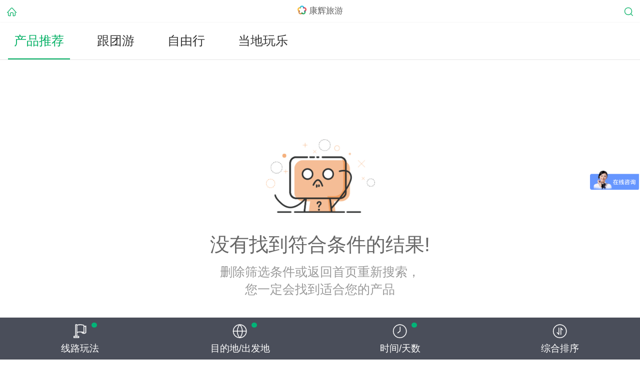

--- FILE ---
content_type: text/html; charset=UTF-8
request_url: https://m.cct.cn/bourne/yunnan/all-r21-t12-n8-o12305-b2/
body_size: 4661
content:
<!doctype html>
<html>
<head>
<meta charset="utf-8">
<title>【12月武汉到云南8天旅游线路】价格|费用_2026年12月武汉到云南8天旅游-康辉旅游网</title>
<meta name="keywords" content="12月武汉到云南8天旅游线路报价,12月武汉到云南8天旅游线路价格,2026年12月武汉到云南8天预定多少钱。">
<meta name="description" content="康辉旅游网专注提供2026年12月武汉到云南8天旅游线路报价, 去云南旅游预定服务。精选12月武汉到云南8天经典旅游线路推荐。选康辉旅游网，出发，遇见更好的自己。">
<meta name="applicable-device" content="mobile">
<meta name="renderer" content="webkit">
<meta name="HandheldFriendly" content="true">
<meta name="MobileOptimized" content="width">
<meta name="viewport" content="width=device-width,initial-scale=1,minimum-scale=1,maximum-scale=1,user-scalable=no,viewport-fit=cover">
<meta name="format-detection" content="telephone=no">
<meta http-equiv="cleartype" content="on">
<meta name="apple-mobile-web-app-title" content="康辉旅游">
<meta name="apple-mobile-web-app-capable" content="yes">
<meta name="apple-mobile-web-app-status-bar-style" content="default">
<link rel="dns-prefetch" href="//s.cctcdn.com">
<link rel="dns-prefetch" href="//i.cctcdn.com">
<link rel="icon" sizes="192x192" href="//s.cctcdn.com/m/1604/i/touch-icon-192x192.png?v=2957ed">
<meta http-equiv="Cache-Control" content="no-cache, no-store, must-revalidate" />
<link href="//s.cctcdn.com/m/1604/c/bourne_list.css?v=efbb93" rel="stylesheet">
<link rel="preload" href="//s.cctcdn.com/m/1604/j/base.js?v=20251023a" as="script">
<script>
var _cct={
		uui: ''
	};
</script>
<script>
// Baidu Tongji
	var _hmt=_hmt||[];

	// piwik
	var _paq=_paq||[];
	var _paqSiteId = 2;

	_paq.push(["setDomains", ["*.m.cct.cn"]]);

    // CA
    var _ca = _ca || [];
	_ca.push(["setCookieDomain", ".cct.cn"])
    _ca.push(["setDomains", ['*.m.cct.cn']]);

	// Kefu
	NTKF_PARAM = {
		siteid: "kf_9598",
		settingid: "kf_9598_1495706571695",
		uid: "",
		uname: ""
	};
</script></head>
<body id="body" onselectstart="return!1">
<header>
<a id="go_back" href="/">
<span class="left">
<i class="icon icon_home"></i>
</span>
</a>
<div class="title etc"><h1>康辉旅游</h1></div>
<span class="right">
<a href="//m.cct.cn/destination?from=list">
<i class="icon icon_search"></i>
</a>
</span>
</header>
<div id="head_view"></div>
<nav class="tabs bor-sgbr" id="tabs">
<div class="tab-content" id="type">
<a class="tab-item on" href="https://m.cct.cn/bourne/yunnan/all-e0/">产品推荐</a>
<a class="tab-item " href="https://m.cct.cn/bourne/yunnan/all-e1/">跟团游</a>
<a class="tab-item " href="https://m.cct.cn/bourne/yunnan/all-e2/">自由行</a>
<a class="tab-item " href="https://m.cct.cn/bourne/yunnan/all-e01/">当地玩乐</a>
</div>
</nav>
<div class="head_view2"></div>
<div class="products">
<div class="content" id="product_normal">
<div class="no_product">
<div class="title">没有找到符合条件的结果!</div>
<div class="little_title">删除筛选条件或返回首页重新搜索，<br>您一定会找到适合您的产品</div>
</div>
</div>
<script type="text/html" id="product_normal_tmp">
{{each products.list as prd}}
<div class="product bor-sgbr">
<a href="{{prd.url}}">
<dl>
<dt>
<img class="lazyload {{ products.pageNumber }}" src="//s.cctcdn.com/m/1604/i/lazyBg.png?v=fc49ce" data-src="{{prd.image}}_750x500q80.jpg">
<div class="tag etc">{{prd.productTypeName}}</div>
</dt>
<dd class="product-info">
<div class="title etc">
{{ if prd.hot==1 }}
<span class="hot_bg"><i class="icon icon_hot"></i></span>
{{ /if }}
{{prd.productName}}
</div>
{{ if prd.groups.length > 0 }}
<div class="group">
<i class="icon icon_date"></i>
<span>出发时间:</span>
{{ each prd.groups as group }}
<span>{{ group }}</span>
{{ /each }}
</div>
{{/if  }}
<div class="pro_tags">
{{ if prd.discount && prd.discount > 0 }}
<span class="coupon bor-coupon">领券立减</span>
{{ /if}}
{{ each prd.tags as tag }}
<span class="bor-all">{{tag}}</span>
{{ /each }}
</div>
{{ if prd.departureCity }}
<div class="start">出发地:{{prd.departureCity}}</div>
{{ else }}
<div class="start">目的地:{{prd.destinationCity}}</div>
{{ /if }}
<div class="product-price">
<span class="unit">&yen;</span>
<span class="price">{{prd.salePrice}}</span>
<span class="qi">起</span>
</div>
</dd>
</dl>
</a>
</div>
{{/each}}
</script>
<script id="product_loading" type="text/html">
<div class="loading-list">努力加载中...</div>
</script>
<script id="product_nomore_tmp" type="text/html">
<div class="loading-list">没有更多产品了</div>
</script>
</div>
<ul class="filter-tab ui_fixedFootLayer">
<li class="tab-item on" data-target="feature">
<i class="icon icon_lines"></i>
<p>线路玩法</p>
</li>
<li class="tab-item on" data-target="destination">
<i class="icon icon_mdd"></i>
<p>目的地/出发地</p>
</li>
<li class="tab-item on" data-target="time">
<i class="icon icon_days"></i>
<p>时间/天数</p>
</li>
<li class="tab-item " data-target="sort">
<i class="icon icon_sort"></i>
<p>综合排序</p>
</li>
</ul>
<div class="filter-content ui_fixedFootLayer">
<section id="filter_feature" class="scroll-wrap filter-panel">
<div class="scroller">
<ul class="filter-data">
<li>
<a href="https://m.cct.cn/bourne/yunnan/all-t12-n8-o12305-b2/" class="filter-item bor-sgbr ">
不限<i class="icon icon_mark"></i>
</a>
</li>
<li>
<a href="https://m.cct.cn/bourne/yunnan/all-r13-t12-n8-o12305-b2/" class="filter-item bor-sgbr ">
昆明+大理+丽江<i class="icon icon_mark"></i>
</a>
</li>
<li>
<a href="https://m.cct.cn/bourne/yunnan/all-r21-t12-n8-o12305-b2/" class="filter-item bor-sgbr active">
云南深度游<i class="icon icon_mark"></i>
</a>
</li>
<li>
<a href="https://m.cct.cn/bourne/yunnan/all-r20-t12-n8-o12305-b2/" class="filter-item bor-sgbr ">
昆明+大理+丽江+西双版纳<i class="icon icon_mark"></i>
</a>
</li>
<li>
<a href="https://m.cct.cn/bourne/yunnan/all-r15-t12-n8-o12305-b2/" class="filter-item bor-sgbr ">
昆明+大理+丽江+香格里拉<i class="icon icon_mark"></i>
</a>
</li>
<li>
<a href="https://m.cct.cn/bourne/yunnan/all-r22-t12-n8-o12305-b2/" class="filter-item bor-sgbr ">
丽江+大理<i class="icon icon_mark"></i>
</a>
</li>
<li>
<a href="https://m.cct.cn/bourne/yunnan/all-r16-t12-n8-o12305-b2/" class="filter-item bor-sgbr ">
昆明+西双版纳<i class="icon icon_mark"></i>
</a>
</li>
</ul>
</div>
</section>

<section id="filter_destination" class="filter-panel clearfix">
<div class="filter-panel-mdd">
<div class="filter-sidebar dest-type">
<ul id="dest_type" class="filter-data">
<li data-type="destinationCity" class="filter-tab-item bor-sgbr active on">
目的地</li>
<li data-type="departureCity" class="filter-tab-item bor-sgbr  on">
出发地</li>
</ul>
</div>
<div class="filter-sidebar dest-country">
<div id="destination_country_0" class="scroll-wrap country-types destinationCity active" data-type="destinationCity">
<div class="scroller">
<ul class="filter-data">
<li class="filter-tab-item bor-sgbr ">
<a href="https://m.cct.cn/bourne/yunnan/all-r21-t12-n8-o12305/" class="filter-item">
不限<i class="icon icon_mark"></i>
</a>
</li>
<li class="filter-tab-item bor-sgbr active">
<span>云南</span>
</li>
</ul>
</div>
</div>
<div id="destination_country_1" class="scroll-wrap country-types departureCity " data-type="departureCity">
<div class="scroller">
<ul class="filter-data">
<li class="filter-tab-item bor-sgbr ">
<a href="https://m.cct.cn/bourne/yunnan/all-r21-t12-n8-b2/" class="filter-item">
不限<i class="icon icon_mark"></i>
</a>
</li>
<li class="filter-tab-item bor-sgbr ">
<a href="https://m.cct.cn/bourne/yunnan/all-r21-t12-n8-o11893-b2/" class="filter-item">
北京<i class="icon icon_mark"></i>
</a>
</li>
<li class="filter-tab-item bor-sgbr ">
<a href="https://m.cct.cn/bourne/yunnan/all-r21-t12-n8-o12358-b2/" class="filter-item">
长沙<i class="icon icon_mark"></i>
</a>
</li>
<li class="filter-tab-item bor-sgbr ">
<a href="https://m.cct.cn/bourne/yunnan/all-r21-t12-n8-o12863-b2/" class="filter-item">
成都<i class="icon icon_mark"></i>
</a>
</li>
<li class="filter-tab-item bor-sgbr ">
<a href="https://m.cct.cn/bourne/yunnan/all-r21-t12-n8-o13247-b2/" class="filter-item">
重庆<i class="icon icon_mark"></i>
</a>
</li>
<li class="filter-tab-item bor-sgbr ">
<a href="https://m.cct.cn/bourne/yunnan/all-r21-t12-n8-o13075-b2/" class="filter-item">
大理<i class="icon icon_mark"></i>
</a>
</li>
<li class="filter-tab-item bor-sgbr ">
<a href="https://m.cct.cn/bourne/yunnan/all-r21-t12-n8-o12007-b2/" class="filter-item">
广州<i class="icon icon_mark"></i>
</a>
</li>
<li class="filter-tab-item bor-sgbr ">
<a href="https://m.cct.cn/bourne/yunnan/all-r21-t12-n8-o12114-b2/" class="filter-item">
贵阳<i class="icon icon_mark"></i>
</a>
</li>
<li class="filter-tab-item bor-sgbr ">
<a href="https://m.cct.cn/bourne/yunnan/all-r21-t12-n8-o12272-b2/" class="filter-item">
哈尔滨<i class="icon icon_mark"></i>
</a>
</li>
<li class="filter-tab-item bor-sgbr ">
<a href="https://m.cct.cn/bourne/yunnan/all-r21-t12-n8-o12725-b2/" class="filter-item">
济南<i class="icon icon_mark"></i>
</a>
</li>
<li class="filter-tab-item bor-sgbr ">
<a href="https://m.cct.cn/bourne/yunnan/all-r21-t12-n8-o13076-b2/" class="filter-item">
昆明<i class="icon icon_mark"></i>
</a>
</li>
<li class="filter-tab-item bor-sgbr ">
<a href="https://m.cct.cn/bourne/yunnan/all-r21-t12-n8-o13077-b2/" class="filter-item">
丽江<i class="icon icon_mark"></i>
</a>
</li>
<li class="filter-tab-item bor-sgbr ">
<a href="https://m.cct.cn/bourne/yunnan/all-r21-t12-n8-o12444-b2/" class="filter-item">
南京<i class="icon icon_mark"></i>
</a>
</li>
<li class="filter-tab-item bor-sgbr ">
<a href="https://m.cct.cn/bourne/yunnan/all-r21-t12-n8-o12709-b2/" class="filter-item">
青岛<i class="icon icon_mark"></i>
</a>
</li>
<li class="filter-tab-item bor-sgbr ">
<a href="https://m.cct.cn/bourne/yunnan/all-r21-t12-n8-o12183-b2/" class="filter-item">
三亚<i class="icon icon_mark"></i>
</a>
</li>
<li class="filter-tab-item bor-sgbr ">
<a href="https://m.cct.cn/bourne/yunnan/all-r21-t12-n8-o12828-b2/" class="filter-item">
上海<i class="icon icon_mark"></i>
</a>
</li>
<li class="filter-tab-item bor-sgbr ">
<a href="https://m.cct.cn/bourne/yunnan/all-r21-t12-n8-o12008-b2/" class="filter-item">
深圳<i class="icon icon_mark"></i>
</a>
</li>
<li class="filter-tab-item bor-sgbr ">
<a href="https://m.cct.cn/bourne/yunnan/all-r21-t12-n8-o12208-b2/" class="filter-item">
石家庄<i class="icon icon_mark"></i>
</a>
</li>
<li class="filter-tab-item bor-sgbr ">
<a href="https://m.cct.cn/bourne/yunnan/all-r21-t12-n8-o12943-b2/" class="filter-item">
天津<i class="icon icon_mark"></i>
</a>
</li>
<li class="filter-tab-item bor-sgbr active">
<a href="https://m.cct.cn/bourne/yunnan/all-r21-t12-n8-o12305-b2/" class="filter-item">
武汉<i class="icon icon_mark"></i>
</a>
</li>
<li class="filter-tab-item bor-sgbr ">
<a href="https://m.cct.cn/bourne/yunnan/all-r21-t12-n8-o12782-b2/" class="filter-item">
西安<i class="icon icon_mark"></i>
</a>
</li>
<li class="filter-tab-item bor-sgbr ">
<a href="https://m.cct.cn/bourne/yunnan/all-r21-t12-n8-o13079-b2/" class="filter-item">
西双版纳<i class="icon icon_mark"></i>
</a>
</li>
<li class="filter-tab-item bor-sgbr ">
<a href="https://m.cct.cn/bourne/yunnan/all-r21-t12-n8-o11897-b2/" class="filter-item">
厦门<i class="icon icon_mark"></i>
</a>
</li>
<li class="filter-tab-item bor-sgbr ">
<a href="https://m.cct.cn/bourne/yunnan/all-r21-t12-n8-o12252-b2/" class="filter-item">
郑州<i class="icon icon_mark"></i>
</a>
</li>
</ul>
</div>
</div>
</div>
<div class="filter-sidebar dest-city bor-sglr show">
<div class="scroll-wrap city-ctdestinationCity city-types " id="city_0">
<div class="scroller">
<ul class="filter-data">
</ul>
</div>
</div>
<div class="scroll-wrap city-ctdestinationCity city-types active" id="city_1">
<div class="scroller">
<ul class="filter-data">
<li>
<a href="https://m.cct.cn/bourne/yunnan/all-r21-t12-n8-o12305-b2/" class="filter-item bor-sgbr active">
<span>不限</span>
<i class="icon icon_mark"></i>
</a>
</li>
<li>
<a href="https://m.cct.cn/bourne/yunnan/all-r21-m13075-t12-n8-o12305/" class="filter-item bor-sgbr ">
<span>大理</span>
<i class="icon icon_mark"></i>
</a>
</li>
<li>
<a href="https://m.cct.cn/bourne/yunnan/all-r21-m13076-t12-n8-o12305/" class="filter-item bor-sgbr ">
<span>昆明</span>
<i class="icon icon_mark"></i>
</a>
</li>
<li>
<a href="https://m.cct.cn/bourne/yunnan/all-r21-m13077-t12-n8-o12305/" class="filter-item bor-sgbr ">
<span>丽江</span>
<i class="icon icon_mark"></i>
</a>
</li>
<li>
<a href="https://m.cct.cn/bourne/yunnan/all-r21-m14483-t12-n8-o12305/" class="filter-item bor-sgbr ">
<span>泸沽湖</span>
<i class="icon icon_mark"></i>
</a>
</li>
<li>
<a href="https://m.cct.cn/bourne/yunnan/all-r21-m13098-t12-n8-o12305/" class="filter-item bor-sgbr ">
<span>芒市</span>
<i class="icon icon_mark"></i>
</a>
</li>
<li>
<a href="https://m.cct.cn/bourne/yunnan/all-r21-m14515-t12-n8-o12305/" class="filter-item bor-sgbr ">
<span>宁蒗</span>
<i class="icon icon_mark"></i>
</a>
</li>
<li>
<a href="https://m.cct.cn/bourne/yunnan/all-r21-m13086-t12-n8-o12305/" class="filter-item bor-sgbr ">
<span>瑞丽</span>
<i class="icon icon_mark"></i>
</a>
</li>
<li>
<a href="https://m.cct.cn/bourne/yunnan/all-r21-m14530-t12-n8-o12305/" class="filter-item bor-sgbr ">
<span>束河</span>
<i class="icon icon_mark"></i>
</a>
</li>
<li>
<a href="https://m.cct.cn/bourne/yunnan/all-r21-m13082-t12-n8-o12305/" class="filter-item bor-sgbr ">
<span>腾冲</span>
<i class="icon icon_mark"></i>
</a>
</li>
<li>
<a href="https://m.cct.cn/bourne/yunnan/all-r21-m13079-t12-n8-o12305/" class="filter-item bor-sgbr ">
<span>西双版纳</span>
<i class="icon icon_mark"></i>
</a>
</li>
<li>
<a href="https://m.cct.cn/bourne/yunnan/all-r21-m22568-t12-n8-o12305/" class="filter-item bor-sgbr ">
<span>西双版纳傣族自治州</span>
<i class="icon icon_mark"></i>
</a>
</li>
<li>
<a href="https://m.cct.cn/bourne/yunnan/all-r21-m13078-t12-n8-o12305/" class="filter-item bor-sgbr ">
<span>香格里拉</span>
<i class="icon icon_mark"></i>
</a>
</li>
</ul>
</div>
</div>
<div class="scroll-wrap city-ctdepartureCity city-types " id="city_0">
<div class="scroller">
<ul class="filter-data">
</ul>
</div>
</div>
<div class="scroll-wrap city-ctdepartureCity city-types " id="city_1">
<div class="scroller">
<ul class="filter-data">
</ul>
</div>
</div>
<div class="scroll-wrap city-ctdepartureCity city-types " id="city_2">
<div class="scroller">
<ul class="filter-data">
</ul>
</div>
</div>
<div class="scroll-wrap city-ctdepartureCity city-types " id="city_3">
<div class="scroller">
<ul class="filter-data">
</ul>
</div>
</div>
<div class="scroll-wrap city-ctdepartureCity city-types " id="city_4">
<div class="scroller">
<ul class="filter-data">
</ul>
</div>
</div>
<div class="scroll-wrap city-ctdepartureCity city-types " id="city_5">
<div class="scroller">
<ul class="filter-data">
</ul>
</div>
</div>
<div class="scroll-wrap city-ctdepartureCity city-types " id="city_6">
<div class="scroller">
<ul class="filter-data">
</ul>
</div>
</div>
<div class="scroll-wrap city-ctdepartureCity city-types " id="city_7">
<div class="scroller">
<ul class="filter-data">
</ul>
</div>
</div>
<div class="scroll-wrap city-ctdepartureCity city-types " id="city_8">
<div class="scroller">
<ul class="filter-data">
</ul>
</div>
</div>
<div class="scroll-wrap city-ctdepartureCity city-types " id="city_9">
<div class="scroller">
<ul class="filter-data">
</ul>
</div>
</div>
<div class="scroll-wrap city-ctdepartureCity city-types " id="city_10">
<div class="scroller">
<ul class="filter-data">
</ul>
</div>
</div>
<div class="scroll-wrap city-ctdepartureCity city-types " id="city_11">
<div class="scroller">
<ul class="filter-data">
</ul>
</div>
</div>
<div class="scroll-wrap city-ctdepartureCity city-types " id="city_12">
<div class="scroller">
<ul class="filter-data">
</ul>
</div>
</div>
<div class="scroll-wrap city-ctdepartureCity city-types " id="city_13">
<div class="scroller">
<ul class="filter-data">
</ul>
</div>
</div>
<div class="scroll-wrap city-ctdepartureCity city-types " id="city_14">
<div class="scroller">
<ul class="filter-data">
</ul>
</div>
</div>
<div class="scroll-wrap city-ctdepartureCity city-types " id="city_15">
<div class="scroller">
<ul class="filter-data">
</ul>
</div>
</div>
<div class="scroll-wrap city-ctdepartureCity city-types " id="city_16">
<div class="scroller">
<ul class="filter-data">
</ul>
</div>
</div>
<div class="scroll-wrap city-ctdepartureCity city-types " id="city_17">
<div class="scroller">
<ul class="filter-data">
</ul>
</div>
</div>
<div class="scroll-wrap city-ctdepartureCity city-types " id="city_18">
<div class="scroller">
<ul class="filter-data">
</ul>
</div>
</div>
<div class="scroll-wrap city-ctdepartureCity city-types active" id="city_19">
<div class="scroller">
<ul class="filter-data">
</ul>
</div>
</div>
<div class="scroll-wrap city-ctdepartureCity city-types " id="city_20">
<div class="scroller">
<ul class="filter-data">
</ul>
</div>
</div>
<div class="scroll-wrap city-ctdepartureCity city-types " id="city_21">
<div class="scroller">
<ul class="filter-data">
</ul>
</div>
</div>
<div class="scroll-wrap city-ctdepartureCity city-types " id="city_22">
<div class="scroller">
<ul class="filter-data">
</ul>
</div>
</div>
<div class="scroll-wrap city-ctdepartureCity city-types " id="city_23">
<div class="scroller">
<ul class="filter-data">
</ul>
</div>
</div>
</div>
</div>
</section>

<section id="filter_time" class="filter-panel clearfix">
<div class="filter-sidebar time-type">
<ul id="time_tab" class="filter-data" data-target="time-types">
<li class="filter-tab-item bor-sgbr active on">
出游时间</li>
<li class="filter-tab-item bor-sgbr  on">
行程天数</li>
</ul>
</div>
<div class="filter-sidebar time-list">
<div class="scroll-wrap time-types active" id="time_0">
<div class="scroller">
<ul class="filter-data">
<li>
<a href="https://m.cct.cn/bourne/yunnan/all-r21-n8-o12305-b2/" class="filter-item bor-sgbr ">
不限<i class="icon icon_mark"></i>
</a>
</li>
<li>
<a href="https://m.cct.cn/bourne/yunnan/all-r21-t01-n8-o12305-b2/" class="filter-item bor-sgbr ">
01月<i class="icon icon_mark"></i>
</a>
</li>
<li>
<a href="https://m.cct.cn/bourne/yunnan/all-r21-t02-n8-o12305-b2/" class="filter-item bor-sgbr ">
02月<i class="icon icon_mark"></i>
</a>
</li>
<li>
<a href="https://m.cct.cn/bourne/yunnan/all-r21-t03-n8-o12305-b2/" class="filter-item bor-sgbr ">
03月<i class="icon icon_mark"></i>
</a>
</li>
<li>
<a href="https://m.cct.cn/bourne/yunnan/all-r21-t04-n8-o12305-b2/" class="filter-item bor-sgbr ">
04月<i class="icon icon_mark"></i>
</a>
</li>
<li>
<a href="https://m.cct.cn/bourne/yunnan/all-r21-t05-n8-o12305-b2/" class="filter-item bor-sgbr ">
05月<i class="icon icon_mark"></i>
</a>
</li>
<li>
<a href="https://m.cct.cn/bourne/yunnan/all-r21-t06-n8-o12305-b2/" class="filter-item bor-sgbr ">
06月<i class="icon icon_mark"></i>
</a>
</li>
<li>
<a href="https://m.cct.cn/bourne/yunnan/all-r21-t07-n8-o12305-b2/" class="filter-item bor-sgbr ">
07月<i class="icon icon_mark"></i>
</a>
</li>
<li>
<a href="https://m.cct.cn/bourne/yunnan/all-r21-t08-n8-o12305-b2/" class="filter-item bor-sgbr ">
08月<i class="icon icon_mark"></i>
</a>
</li>
<li>
<a href="https://m.cct.cn/bourne/yunnan/all-r21-t09-n8-o12305-b2/" class="filter-item bor-sgbr ">
09月<i class="icon icon_mark"></i>
</a>
</li>
<li>
<a href="https://m.cct.cn/bourne/yunnan/all-r21-t10-n8-o12305-b2/" class="filter-item bor-sgbr ">
10月<i class="icon icon_mark"></i>
</a>
</li>
<li>
<a href="https://m.cct.cn/bourne/yunnan/all-r21-t11-n8-o12305-b2/" class="filter-item bor-sgbr ">
11月<i class="icon icon_mark"></i>
</a>
</li>
<li>
<a href="https://m.cct.cn/bourne/yunnan/all-r21-t12-n8-o12305-b2/" class="filter-item bor-sgbr active">
12月<i class="icon icon_mark"></i>
</a>
</li>
<li>
<a href="https://m.cct.cn/bourne/yunnan/all-r21-t202701-n8-o12305-b2/" class="filter-item bor-sgbr ">
2027年01月<i class="icon icon_mark"></i>
</a>
</li>
<li>
<a href="https://m.cct.cn/bourne/yunnan/all-r21-t202702-n8-o12305-b2/" class="filter-item bor-sgbr ">
2027年02月<i class="icon icon_mark"></i>
</a>
</li>
<li>
<a href="https://m.cct.cn/bourne/yunnan/all-r21-t202703-n8-o12305-b2/" class="filter-item bor-sgbr ">
2027年03月<i class="icon icon_mark"></i>
</a>
</li>
<li>
<a href="https://m.cct.cn/bourne/yunnan/all-r21-t202704-n8-o12305-b2/" class="filter-item bor-sgbr ">
2027年04月<i class="icon icon_mark"></i>
</a>
</li>
<li>
<a href="https://m.cct.cn/bourne/yunnan/all-r21-t202705-n8-o12305-b2/" class="filter-item bor-sgbr ">
2027年05月<i class="icon icon_mark"></i>
</a>
</li>
<li>
<a href="https://m.cct.cn/bourne/yunnan/all-r21-t202706-n8-o12305-b2/" class="filter-item bor-sgbr ">
2027年06月<i class="icon icon_mark"></i>
</a>
</li>
<li>
<a href="https://m.cct.cn/bourne/yunnan/all-r21-t202707-n8-o12305-b2/" class="filter-item bor-sgbr ">
2027年07月<i class="icon icon_mark"></i>
</a>
</li>
<li>
<a href="https://m.cct.cn/bourne/yunnan/all-r21-t202708-n8-o12305-b2/" class="filter-item bor-sgbr ">
2027年08月<i class="icon icon_mark"></i>
</a>
</li>
<li>
<a href="https://m.cct.cn/bourne/yunnan/all-r21-t202709-n8-o12305-b2/" class="filter-item bor-sgbr ">
2027年09月<i class="icon icon_mark"></i>
</a>
</li>
<li>
<a href="https://m.cct.cn/bourne/yunnan/all-r21-t202710-n8-o12305-b2/" class="filter-item bor-sgbr ">
2027年10月<i class="icon icon_mark"></i>
</a>
</li>
<li>
<a href="https://m.cct.cn/bourne/yunnan/all-r21-t202711-n8-o12305-b2/" class="filter-item bor-sgbr ">
2027年11月<i class="icon icon_mark"></i>
</a>
</li>
</ul>
</div>
</div>
<div class="scroll-wrap time-types " id="time_1">
<div class="scroller">
<ul class="filter-data">
<li>
<a href="https://m.cct.cn/bourne/yunnan/all-r21-t12-o12305-b2/" class="filter-item bor-sgbr ">
不限<i class="icon icon_mark"></i>
</a>
</li>
<li>
<a href="https://m.cct.cn/bourne/yunnan/all-r21-t12-n1-o12305-b2/" class="filter-item bor-sgbr ">
1天<i class="icon icon_mark"></i>
</a>
</li>
<li>
<a href="https://m.cct.cn/bourne/yunnan/all-r21-t12-n4-o12305-b2/" class="filter-item bor-sgbr ">
4天<i class="icon icon_mark"></i>
</a>
</li>
<li>
<a href="https://m.cct.cn/bourne/yunnan/all-r21-t12-n5-o12305-b2/" class="filter-item bor-sgbr ">
5天<i class="icon icon_mark"></i>
</a>
</li>
<li>
<a href="https://m.cct.cn/bourne/yunnan/all-r21-t12-n6-o12305-b2/" class="filter-item bor-sgbr ">
6天<i class="icon icon_mark"></i>
</a>
</li>
<li>
<a href="https://m.cct.cn/bourne/yunnan/all-r21-t12-n8-o12305-b2/" class="filter-item bor-sgbr active">
8天<i class="icon icon_mark"></i>
</a>
</li>
<li>
<a href="https://m.cct.cn/bourne/yunnan/all-r21-t12-n10-o12305-b2/" class="filter-item bor-sgbr ">
10天<i class="icon icon_mark"></i>
</a>
</li>
<li>
<a href="https://m.cct.cn/bourne/yunnan/all-r21-t12-n12-o12305-b2/" class="filter-item bor-sgbr ">
12天<i class="icon icon_mark"></i>
</a>
</li>
<li>
<a href="https://m.cct.cn/bourne/yunnan/all-r21-t12-n13-o12305-b2/" class="filter-item bor-sgbr ">
13天<i class="icon icon_mark"></i>
</a>
</li>
</ul>
</div>
</div>
</div>
</section>

<section id="filter_sort" class="filter-panel">
<ul class="filter-data">
<li>
<a href="https://m.cct.cn/bourne/yunnan/all-r21-t12-n8-o12305-b2/" class="filter-item bor-sgbr active">
综合排序<i class="icon icon_mark"></i>
</a>
</li>
<li>
<a href="https://m.cct.cn/bourne/yunnan/all-r21-t12-n8-o12305-s1-b2/" class="filter-item bor-sgbr ">
价格从低到高<i class="icon icon_mark"></i>
</a>
</li>
<li>
<a href="https://m.cct.cn/bourne/yunnan/all-r21-t12-n8-o12305-s2-b2/" class="filter-item bor-sgbr ">
价格从高到低<i class="icon icon_mark"></i>
</a>
</li>
</ul>
</section>
</div><script src="//s.cctcdn.com/m/1604/j/base.js?v=20251023a"></script>
<script>
_cct.searchCate = [{"tourType":0,"lines":"21","departureCity":"12305","destinationCountry":0,"destinationProvince":"2","destinationCity":0,"productType":0,"tourDays":"8","departureTime":"12","sort":0,"page":0,"urlLocation":null,"citySite":"all","channel":"yunnan","locationCity":"\u5317\u4eac","size":15,"needPage":true,"city_ids":2,"channelName":"\u4e91\u5357","area_type":2,"keyWords":"\u4e91\u5357","channelCountry":"yunnan"}][0] || {};
    _cct.totalCount = [0][0] || 0;
    seajs.use('pages/list/bourne-list');
    _paq.push(['setDocumentTitle', encodeURI('目的地列表')]);

    _ca.push(['setDocumentTitle', encodeURI('目的地列表')]);
</script>
<script>
seajs.use('pages/track/track');
</script>
<script>
	// Baidu Tongji
	(function(id){var hm=document.createElement('script'),s=document.getElementsByTagName('script')[0];hm.src='//hm.baidu.com/hm.js?'+id;s.parentNode.insertBefore(hm,s);})('f8cb041f177e348e29e43dc541a586dd');
</script>
<script>
	var _hmt = _hmt || [];
	(function() {
		var hm = document.createElement("script");
		hm.src = "https://hm.baidu.com/hm.js?45d37cc9c3d1b3c83271f9a0acbf7b78";
		var s = document.getElementsByTagName("script")[0];
		s.parentNode.insertBefore(hm, s);
	})();
</script>





<script>
// Google Analytics
	(function(i,s,o,g,r,a,m){i['GoogleAnalyticsObject']=r;i[r]=i[r]||function(){(i[r].q=i[r].q||[]).push(arguments)},i[r].l=1*new Date();a=s.createElement(o),m=s.getElementsByTagName(o)[0];a.async=1;a.src=g;m.parentNode.insertBefore(a,m)})(window,document,'script','//www.google-analytics.com/analytics.js','ga');
	ga('create', 'UA-74218914-2', 'auto');
	ga('send', 'pageview');
</script>
<!--<script src="//dl.ntalker.com/js/xn6/ntkfstat.js?siteid=kf_9598" charset="utf-8"></script>
-->
</body>
</html>

--- FILE ---
content_type: application/javascript; charset=utf-8
request_url: https://s.cctcdn.com/m/1604/j/base.js?v=20251023a
body_size: 18969
content:
!function(a,b){"function"==typeof define&&define.amd?define(function(){return b(a)}):b(a)}(window,function(a){var b=function(){function b(a){return null==a?String(a):V[W.call(a)]||"object"}function c(a){return"function"==b(a)}function $(a){return null!=a&&a==a.window}function d(a){return null!=a&&a.nodeType==a.DOCUMENT_NODE}function e(a){return"object"==b(a)}function f(a){return e(a)&&!$(a)&&Object.getPrototypeOf(a)==Object.prototype}function g(a){var b=!!a&&"length"in a&&a.length,c=y.type(a);return"function"!=c&&!$(a)&&("array"==c||0===b||"number"==typeof b&&b>0&&b-1 in a)}function h(a){return E.call(a,function(a){return null!=a})}function i(a){return a.length>0?y.fn.concat.apply([],a):a}function j(a){return a.replace(/::/g,"/").replace(/([A-Z]+)([A-Z][a-z])/g,"$1_$2").replace(/([a-z\d])([A-Z])/g,"$1_$2").replace(/_/g,"-").toLowerCase()}function k(a){return a in I?I[a]:I[a]=new RegExp("(^|\\s)"+a+"(\\s|$)")}function l(a,b){return"number"!=typeof b||J[j(a)]?b:b+"px"}function m(a){var b,c;return H[a]||(b=G.createElement(a),G.body.appendChild(b),c=getComputedStyle(b,"").getPropertyValue("display"),b.parentNode.removeChild(b),"none"==c&&(c="block"),H[a]=c),H[a]}function n(a){return"children"in a?F.call(a.children):y.map(a.childNodes,function(a){return 1==a.nodeType?a:void 0})}function o(a,b){var c,d=a?a.length:0;for(c=0;d>c;c++)this[c]=a[c];this.length=d,this.selector=b||""}function p(a,b,c){for(x in b)c&&(f(b[x])||_(b[x]))?(f(b[x])&&!f(a[x])&&(a[x]={}),_(b[x])&&!_(a[x])&&(a[x]=[]),p(a[x],b[x],c)):b[x]!==w&&(a[x]=b[x])}function q(a,b){return null==b?y(a):y(a).filter(b)}function r(a,b,d,e){return c(b)?b.call(a,d,e):b}function s(a,b,c){null==c?a.removeAttribute(b):a.setAttribute(b,c)}function t(a,b){var c=a.className||"",d=c&&c.baseVal!==w;return b===w?d?c.baseVal:c:void(d?c.baseVal=b:a.className=b)}function u(a){try{return a?"true"==a||"false"!=a&&("null"==a?null:+a+""==a?+a:/^[\[\{]/.test(a)?y.parseJSON(a):a):a}catch(b){return a}}function v(a,b){b(a);for(var c=0,d=a.childNodes.length;d>c;c++)v(a.childNodes[c],b)}var w,x,y,z,A,B,C=[],D=C.concat,E=C.filter,F=C.slice,G=a.document,H={},I={},J={"column-count":1,columns:1,"font-weight":1,"line-height":1,opacity:1,"z-index":1,zoom:1},K=/^\s*<(\w+|!)[^>]*>/,L=/^<(\w+)\s*\/?>(?:<\/\1>|)$/,M=/<(?!area|br|col|embed|hr|img|input|link|meta|param)(([\w:]+)[^>]*)\/>/gi,N=/^(?:body|html)$/i,O=/([A-Z])/g,P=["val","css","html","text","data","width","height","offset"],Q=["after","prepend","before","append"],R=G.createElement("table"),S=G.createElement("tr"),T={tr:G.createElement("tbody"),tbody:R,thead:R,tfoot:R,td:S,th:S,"*":G.createElement("div")},U=/^[\w-]*$/,V={},W=V.toString,X={},Y=G.createElement("div"),Z={tabindex:"tabIndex",readonly:"readOnly",for:"htmlFor",class:"className",maxlength:"maxLength",cellspacing:"cellSpacing",cellpadding:"cellPadding",rowspan:"rowSpan",colspan:"colSpan",usemap:"useMap",frameborder:"frameBorder",contenteditable:"contentEditable"},_=Array.isArray||function(a){return a instanceof Array};return X.matches=function(a,b){if(!b||!a||1!==a.nodeType)return!1;var c=a.matches||a.webkitMatchesSelector||a.mozMatchesSelector||a.oMatchesSelector||a.matchesSelector;if(c)return c.call(a,b);var d,e=a.parentNode,f=!e;return f&&(e=Y).appendChild(a),d=~X.qsa(e,b).indexOf(a),f&&Y.removeChild(a),d},A=function(a){return a.replace(/-+(.)?/g,function(a,b){return b?b.toUpperCase():""})},B=function(a){return E.call(a,function(b,c){return a.indexOf(b)==c})},X.fragment=function(a,b,c){var d,e,g;return L.test(a)&&(d=y(G.createElement(RegExp.$1))),d||(a.replace&&(a=a.replace(M,"<$1></$2>")),b===w&&(b=K.test(a)&&RegExp.$1),b in T||(b="*"),g=T[b],g.innerHTML=""+a,d=y.each(F.call(g.childNodes),function(){g.removeChild(this)})),f(c)&&(e=y(d),y.each(c,function(a,b){P.indexOf(a)>-1?e[a](b):e.attr(a,b)})),d},X.Z=function(a,b){return new o(a,b)},X.isZ=function(a){return a instanceof X.Z},X.init=function(a,b){var d;if(!a)return X.Z();if("string"==typeof a)if(a=a.trim(),"<"==a[0]&&K.test(a))d=X.fragment(a,RegExp.$1,b),a=null;else{if(b!==w)return y(b).find(a);d=X.qsa(G,a)}else{if(c(a))return y(G).ready(a);if(X.isZ(a))return a;if(_(a))d=h(a);else if(e(a))d=[a],a=null;else if(K.test(a))d=X.fragment(a.trim(),RegExp.$1,b),a=null;else{if(b!==w)return y(b).find(a);d=X.qsa(G,a)}}return X.Z(d,a)},y=function(a,b){return X.init(a,b)},y.extend=function(a){var b,c=F.call(arguments,1);return"boolean"==typeof a&&(b=a,a=c.shift()),c.forEach(function(c){p(a,c,b)}),a},X.qsa=function(a,b){var c,d="#"==b[0],e=!d&&"."==b[0],f=d||e?b.slice(1):b,g=U.test(f);return a.getElementById&&g&&d?(c=a.getElementById(f))?[c]:[]:1!==a.nodeType&&9!==a.nodeType&&11!==a.nodeType?[]:F.call(g&&!d&&a.getElementsByClassName?e?a.getElementsByClassName(f):a.getElementsByTagName(b):a.querySelectorAll(b))},y.contains=G.documentElement.contains?function(a,b){return a!==b&&a.contains(b)}:function(a,b){for(;b&&(b=b.parentNode);)if(b===a)return!0;return!1},y.type=b,y.isFunction=c,y.isWindow=$,y.isArray=_,y.isPlainObject=f,y.isEmptyObject=function(a){var b;for(b in a)return!1;return!0},y.isNumeric=function(a){var b=Number(a),c=typeof a;return null!=a&&"boolean"!=c&&("string"!=c||a.length)&&!isNaN(b)&&isFinite(b)||!1},y.inArray=function(a,b,c){return C.indexOf.call(b,a,c)},y.camelCase=A,y.trim=function(a){return null==a?"":String.prototype.trim.call(a)},y.uuid=0,y.support={},y.expr={},y.noop=function(){},y.map=function(a,b){var c,d,e,f=[];if(g(a))for(d=0;d<a.length;d++)null!=(c=b(a[d],d))&&f.push(c);else for(e in a)null!=(c=b(a[e],e))&&f.push(c);return i(f)},y.each=function(a,b){var c,d;if(g(a)){for(c=0;c<a.length;c++)if(!1===b.call(a[c],c,a[c]))return a}else for(d in a)if(!1===b.call(a[d],d,a[d]))return a;return a},y.grep=function(a,b){return E.call(a,b)},a.JSON&&(y.parseJSON=JSON.parse),y.each("Boolean Number String Function Array Date RegExp Object Error".split(" "),function(a,b){V["[object "+b+"]"]=b.toLowerCase()}),y.fn={constructor:X.Z,length:0,forEach:C.forEach,reduce:C.reduce,push:C.push,sort:C.sort,splice:C.splice,indexOf:C.indexOf,concat:function(){var a,b,c=[];for(a=0;a<arguments.length;a++)b=arguments[a],c[a]=X.isZ(b)?b.toArray():b;return D.apply(X.isZ(this)?this.toArray():this,c)},map:function(a){return y(y.map(this,function(b,c){return a.call(b,c,b)}))},slice:function(){return y(F.apply(this,arguments))},ready:function(b){if("complete"===G.readyState||"loading"!==G.readyState&&!G.documentElement.doScroll)setTimeout(function(){b(y)},0);else{var c=function(){G.removeEventListener("DOMContentLoaded",c,!1),a.removeEventListener("load",c,!1),b(y)};G.addEventListener("DOMContentLoaded",c,!1),a.addEventListener("load",c,!1)}return this},get:function(a){return a===w?F.call(this):this[a>=0?a:a+this.length]},toArray:function(){return this.get()},size:function(){return this.length},remove:function(){return this.each(function(){null!=this.parentNode&&this.parentNode.removeChild(this)})},each:function(a){return C.every.call(this,function(b,c){return!1!==a.call(b,c,b)}),this},filter:function(a){return c(a)?this.not(this.not(a)):y(E.call(this,function(b){return X.matches(b,a)}))},add:function(a,b){return y(B(this.concat(y(a,b))))},is:function(a){return"string"==typeof a?this.length>0&&X.matches(this[0],a):a&&this.selector==a.selector},not:function(a){var b=[];if(c(a)&&a.call!==w)this.each(function(c){a.call(this,c)||b.push(this)});else{var d="string"==typeof a?this.filter(a):g(a)&&c(a.item)?F.call(a):y(a);this.forEach(function(a){d.indexOf(a)<0&&b.push(a)})}return y(b)},has:function(a){return this.filter(function(){return e(a)?y.contains(this,a):y(this).find(a).size()})},eq:function(a){return-1===a?this.slice(a):this.slice(a,+a+1)},first:function(){var a=this[0];return a&&!e(a)?a:y(a)},last:function(){var a=this[this.length-1];return a&&!e(a)?a:y(a)},find:function(a){var b=this;return a?"object"==typeof a?y(a).filter(function(){var a=this;return C.some.call(b,function(b){return y.contains(b,a)})}):1==this.length?y(X.qsa(this[0],a)):this.map(function(){return X.qsa(this,a)}):y()},closest:function(a,b){var c=[],e="object"==typeof a&&y(a);return this.each(function(f,g){for(;g&&!(e?e.indexOf(g)>=0:X.matches(g,a));)g=g!==b&&!d(g)&&g.parentNode;g&&c.indexOf(g)<0&&c.push(g)}),y(c)},parents:function(a){for(var b=[],c=this;c.length>0;)c=y.map(c,function(a){return(a=a.parentNode)&&!d(a)&&b.indexOf(a)<0?(b.push(a),a):void 0});return q(b,a)},parent:function(a){return q(B(this.pluck("parentNode")),a)},children:function(a){return q(this.map(function(){return n(this)}),a)},contents:function(){return this.map(function(){return this.contentDocument||F.call(this.childNodes)})},siblings:function(a){return q(this.map(function(a,b){return E.call(n(b.parentNode),function(a){return a!==b})}),a)},empty:function(){return this.each(function(){this.innerHTML=""})},pluck:function(a){return y.map(this,function(b){return b[a]})},show:function(){return this.each(function(){"none"==this.style.display&&(this.style.display=""),"none"==getComputedStyle(this,"").getPropertyValue("display")&&(this.style.display=m(this.nodeName))})},replaceWith:function(a){return this.before(a).remove()},wrap:function(a){var b=c(a);if(this[0]&&!b)var d=y(a).get(0),e=d.parentNode||this.length>1;return this.each(function(c){y(this).wrapAll(b?a.call(this,c):e?d.cloneNode(!0):d)})},wrapAll:function(a){if(this[0]){y(this[0]).before(a=y(a));for(var b;(b=a.children()).length;)a=b.first();y(a).append(this)}return this},wrapInner:function(a){var b=c(a);return this.each(function(c){var d=y(this),e=d.contents(),f=b?a.call(this,c):a;e.length?e.wrapAll(f):d.append(f)})},unwrap:function(){return this.parent().each(function(){y(this).replaceWith(y(this).children())}),this},clone:function(){return this.map(function(){return this.cloneNode(!0)})},hide:function(){return this.css("display","none")},toggle:function(a){return this.each(function(){var b=y(this);(a===w?"none"==b.css("display"):a)?b.show():b.hide()})},prev:function(a){return y(this.pluck("previousElementSibling")).filter(a||"*")},next:function(a){return y(this.pluck("nextElementSibling")).filter(a||"*")},html:function(a){return 0 in arguments?this.each(function(b){var c=this.innerHTML;y(this).empty().append(r(this,a,b,c))}):0 in this?this[0].innerHTML:null},text:function(a){return 0 in arguments?this.each(function(b){var c=r(this,a,b,this.textContent);this.textContent=null==c?"":""+c}):0 in this?this.pluck("textContent").join(""):null},attr:function(a,b){var c;return"string"!=typeof a||1 in arguments?this.each(function(c){if(1===this.nodeType)if(e(a))for(x in a)s(this,x,a[x]);else s(this,a,r(this,b,c,this.getAttribute(a)))}):0 in this&&1==this[0].nodeType&&null!=(c=this[0].getAttribute(a))?c:w},removeAttr:function(a){return this.each(function(){1===this.nodeType&&a.split(" ").forEach(function(a){s(this,a)},this)})},prop:function(a,b){return a=Z[a]||a,"string"!=typeof a||1 in arguments?this.each(function(c){if(e(a))for(x in a)this[Z[x]||x]=a[x];else this[a]=r(this,b,c,this[a])}):this[0]&&this[0][a]},removeProp:function(a){return a=Z[a]||a,this.each(function(){delete this[a]})},data:function(a,b){var c="data-"+a.replace(O,"-$1").toLowerCase(),d=1 in arguments?this.attr(c,b):this.attr(c);return null!==d?u(d):w},val:function(a){return 0 in arguments?(null==a&&(a=""),this.each(function(b){this.value=r(this,a,b,this.value)})):this[0]&&(this[0].multiple?y(this[0]).find("option").filter(function(){return this.selected}).pluck("value"):this[0].value)},offset:function(b){if(b)return this.each(function(a){var c=y(this),d=r(this,b,a,c.offset()),e=c.offsetParent().offset(),f={top:d.top-e.top,left:d.left-e.left};"static"==c.css("position")&&(f.position="relative"),c.css(f)});if(!this.length)return null;if(G.documentElement!==this[0]&&!y.contains(G.documentElement,this[0]))return{top:0,left:0};var c=this[0].getBoundingClientRect();return{left:c.left+a.pageXOffset,top:c.top+a.pageYOffset,width:Math.round(c.width),height:Math.round(c.height)}},css:function(a,c){if(arguments.length<2){var d=this[0];if("string"==typeof a){if(!d)return;return d.style[A(a)]||getComputedStyle(d,"").getPropertyValue(a)}if(_(a)){if(!d)return;var e={},f=getComputedStyle(d,"");return y.each(a,function(a,b){e[b]=d.style[A(b)]||f.getPropertyValue(b)}),e}}var g="";if("string"==b(a))c||0===c?g=j(a)+":"+l(a,c):this.each(function(){this.style.removeProperty(j(a))});else for(x in a)a[x]||0===a[x]?g+=j(x)+":"+l(x,a[x])+";":this.each(function(){this.style.removeProperty(j(x))});return this.each(function(){this.style.cssText+=";"+g})},index:function(a){return a?this.indexOf(y(a)[0]):this.parent().children().indexOf(this[0])},hasClass:function(a){return!!a&&C.some.call(this,function(a){return this.test(t(a))},k(a))},addClass:function(a){return a?this.each(function(b){if("className"in this){z=[];var c=t(this);r(this,a,b,c).split(/\s+/g).forEach(function(a){y(this).hasClass(a)||z.push(a)},this),z.length&&t(this,c+(c?" ":"")+z.join(" "))}}):this},removeClass:function(a){return this.each(function(b){if("className"in this){if(a===w)return t(this,"");z=t(this),r(this,a,b,z).split(/\s+/g).forEach(function(a){z=z.replace(k(a)," ")}),t(this,z.trim())}})},toggleClass:function(a,b){return a?this.each(function(c){var d=y(this);r(this,a,c,t(this)).split(/\s+/g).forEach(function(a){(b===w?!d.hasClass(a):b)?d.addClass(a):d.removeClass(a)})}):this},scrollTop:function(a){if(this.length){var b="scrollTop"in this[0];return a===w?b?this[0].scrollTop:this[0].pageYOffset:this.each(b?function(){this.scrollTop=a}:function(){this.scrollTo(this.scrollX,a)})}},scrollLeft:function(a){if(this.length){var b="scrollLeft"in this[0];return a===w?b?this[0].scrollLeft:this[0].pageXOffset:this.each(b?function(){this.scrollLeft=a}:function(){this.scrollTo(a,this.scrollY)})}},position:function(){if(this.length){var a=this[0],b=this.offsetParent(),c=this.offset(),d=N.test(b[0].nodeName)?{top:0,left:0}:b.offset();return c.top-=parseFloat(y(a).css("margin-top"))||0,c.left-=parseFloat(y(a).css("margin-left"))||0,d.top+=parseFloat(y(b[0]).css("border-top-width"))||0,d.left+=parseFloat(y(b[0]).css("border-left-width"))||0,{top:c.top-d.top,left:c.left-d.left}}},offsetParent:function(){return this.map(function(){for(var a=this.offsetParent||G.body;a&&!N.test(a.nodeName)&&"static"==y(a).css("position");)a=a.offsetParent;return a})}},y.fn.detach=y.fn.remove,["width","height"].forEach(function(a){var b=a.replace(/./,function(a){return a[0].toUpperCase()});y.fn[a]=function(c){var e,f=this[0];return c===w?$(f)?f["inner"+b]:d(f)?f.documentElement["scroll"+b]:(e=this.offset())&&e[a]:this.each(function(b){f=y(this),f.css(a,r(this,c,b,f[a]()))})}}),Q.forEach(function(c,d){var e=d%2;y.fn[c]=function(){var c,f,g=y.map(arguments,function(a){var d=[];return c=b(a),"array"==c?(a.forEach(function(a){return a.nodeType!==w?d.push(a):y.zepto.isZ(a)?d=d.concat(a.get()):void(d=d.concat(X.fragment(a)))}),d):"object"==c||null==a?a:X.fragment(a)}),h=this.length>1;return g.length<1?this:this.each(function(b,c){f=e?c:c.parentNode,c=0==d?c.nextSibling:1==d?c.firstChild:2==d?c:null;var i=y.contains(G.documentElement,f);g.forEach(function(b){if(h)b=b.cloneNode(!0);else if(!f)return y(b).remove();f.insertBefore(b,c),i&&v(b,function(b){if(!(null==b.nodeName||"SCRIPT"!==b.nodeName.toUpperCase()||b.type&&"text/javascript"!==b.type||b.src)){var c=b.ownerDocument?b.ownerDocument.defaultView:a;c.eval.call(c,b.innerHTML)}})})})},y.fn[e?c+"To":"insert"+(d?"Before":"After")]=function(a){return y(a)[c](this),this}}),X.Z.prototype=o.prototype=y.fn,X.uniq=B,X.deserializeValue=u,y.zepto=X,y}();return a.Zepto=b,void 0===a.$&&(a.$=b),function(b){function c(a){return a._zid||(a._zid=n++)}function d(a,b,d,g){if(b=e(b),b.ns)var h=f(b.ns);return(r[c(a)]||[]).filter(function(a){return a&&(!b.e||a.e==b.e)&&(!b.ns||h.test(a.ns))&&(!d||c(a.fn)===c(d))&&(!g||a.sel==g)})}function e(a){var b=(""+a).split(".");return{e:b[0],ns:b.slice(1).sort().join(" ")}}function f(a){return new RegExp("(?:^| )"+a.replace(" "," .* ?")+"(?: |$)")}function g(a,b){return a.del&&!t&&a.e in u||!!b}function h(a){return v[a]||t&&u[a]||a}function i(a,d,f,i,j,l,n){var o=c(a),p=r[o]||(r[o]=[]);d.split(/\s/).forEach(function(c){if("ready"==c)return b(document).ready(f);var d=e(c);d.fn=f,d.sel=j,d.e in v&&(f=function(a){var c=a.relatedTarget;return!c||c!==this&&!b.contains(this,c)?d.fn.apply(this,arguments):void 0}),d.del=l;var o=l||f;d.proxy=function(b){if(b=k(b),!b.isImmediatePropagationStopped()){b.data=i;var c=o.apply(a,b._args==m?[b]:[b].concat(b._args));return!1===c&&(b.preventDefault(),b.stopPropagation()),c}},d.i=p.length,p.push(d),"addEventListener"in a&&a.addEventListener(h(d.e),d.proxy,g(d,n))})}function j(a,b,e,f,i){var j=c(a);(b||"").split(/\s/).forEach(function(b){d(a,b,e,f).forEach(function(b){delete r[j][b.i],"removeEventListener"in a&&a.removeEventListener(h(b.e),b.proxy,g(b,i))})})}function k(a,c){if(c||!a.isDefaultPrevented){c||(c=a),b.each(z,function(b,d){var e=c[b];a[b]=function(){return this[d]=w,e&&e.apply(c,arguments)},a[d]=x});try{a.timeStamp||(a.timeStamp=Date.now())}catch(a){}(c.defaultPrevented!==m?c.defaultPrevented:"returnValue"in c?!1===c.returnValue:c.getPreventDefault&&c.getPreventDefault())&&(a.isDefaultPrevented=w)}return a}function l(a){var b,c={originalEvent:a};for(b in a)y.test(b)||a[b]===m||(c[b]=a[b]);return k(c,a)}var m,n=1,o=Array.prototype.slice,p=b.isFunction,q=function(a){return"string"==typeof a},r={},s={},t="onfocusin"in a,u={focus:"focusin",blur:"focusout"},v={mouseenter:"mouseover",mouseleave:"mouseout"};s.click=s.mousedown=s.mouseup=s.mousemove="MouseEvents",b.event={add:i,remove:j},b.proxy=function(a,d){var e=2 in arguments&&o.call(arguments,2);if(p(a)){var f=function(){return a.apply(d,e?e.concat(o.call(arguments)):arguments)};return f._zid=c(a),f}if(q(d))return e?(e.unshift(a[d],a),b.proxy.apply(null,e)):b.proxy(a[d],a);throw new TypeError("expected function")},b.fn.bind=function(a,b,c){return this.on(a,b,c)},b.fn.unbind=function(a,b){return this.off(a,b)},b.fn.one=function(a,b,c,d){return this.on(a,b,c,d,1)};var w=function(){return!0},x=function(){return!1},y=/^([A-Z]|returnValue$|layer[XY]$|webkitMovement[XY]$)/,z={preventDefault:"isDefaultPrevented",stopImmediatePropagation:"isImmediatePropagationStopped",stopPropagation:"isPropagationStopped"};b.fn.delegate=function(a,b,c){return this.on(b,a,c)},b.fn.undelegate=function(a,b,c){return this.off(b,a,c)},b.fn.live=function(a,c){return b(document.body).delegate(this.selector,a,c),this},b.fn.die=function(a,c){return b(document.body).undelegate(this.selector,a,c),this},b.fn.on=function(a,c,d,e,f){var g,h,k=this;return a&&!q(a)?(b.each(a,function(a,b){k.on(a,c,d,b,f)}),k):(q(c)||p(e)||!1===e||(e=d,d=c,c=m),(e===m||!1===d)&&(e=d,d=m),!1===e&&(e=x),k.each(function(k,m){f&&(g=function(a){return j(m,a.type,e),e.apply(this,arguments)}),c&&(h=function(a){var d,f=b(a.target).closest(c,m).get(0);return f&&f!==m?(d=b.extend(l(a),{currentTarget:f,liveFired:m}),(g||e).apply(f,[d].concat(o.call(arguments,1)))):void 0}),i(m,a,e,d,c,h||g)}))},b.fn.off=function(a,c,d){var e=this;return a&&!q(a)?(b.each(a,function(a,b){e.off(a,c,b)}),e):(q(c)||p(d)||!1===d||(d=c,c=m),!1===d&&(d=x),e.each(function(){j(this,a,d,c)}))},b.fn.trigger=function(a,c){return a=q(a)||b.isPlainObject(a)?b.Event(a):k(a),a._args=c,this.each(function(){a.type in u&&"function"==typeof this[a.type]?this[a.type]():"dispatchEvent"in this?this.dispatchEvent(a):b(this).triggerHandler(a,c)})},b.fn.triggerHandler=function(a,c){var e,f;return this.each(function(g,h){e=l(q(a)?b.Event(a):a),e._args=c,e.target=h,b.each(d(h,a.type||a),function(a,b){return f=b.proxy(e),!e.isImmediatePropagationStopped()&&void 0})}),f},"focusin focusout focus blur load resize scroll unload click dblclick mousedown mouseup mousemove mouseover mouseout mouseenter mouseleave change select keydown keypress keyup error".split(" ").forEach(function(a){b.fn[a]=function(b){return 0 in arguments?this.bind(a,b):this.trigger(a)}}),b.Event=function(a,b){q(a)||(b=a,a=b.type);var c=document.createEvent(s[a]||"Events"),d=!0;if(b)for(var e in b)"bubbles"==e?d=!!b[e]:c[e]=b[e];return c.initEvent(a,d,!0),k(c)}}(b),function(b){function c(a,c,d){var e=b.Event(c);return b(a).trigger(e,d),!e.isDefaultPrevented()}function d(a,b,d,e){return a.global?c(b||u,d,e):void 0}function e(a){a.global&&0==b.active++&&d(a,null,"ajaxStart")}function f(a){a.global&&!--b.active&&d(a,null,"ajaxStop")}function g(a,b){var c=b.context;return!1!==b.beforeSend.call(c,a,b)&&!1!==d(b,c,"ajaxBeforeSend",[a,b])&&void d(b,c,"ajaxSend",[a,b])}function h(a,b,c,e){var f=c.context,g="success";c.success.call(f,a,g,b),e&&e.resolveWith(f,[a,g,b]),d(c,f,"ajaxSuccess",[b,c,a]),j(g,b,c)}function i(a,b,c,e,f){var g=e.context;e.error.call(g,c,b,a),f&&f.rejectWith(g,[c,b,a]),d(e,g,"ajaxError",[c,e,a||b]),j(b,c,e)}function j(a,b,c){var e=c.context;c.complete.call(e,b,a),d(c,e,"ajaxComplete",[b,c]),f(c)}function k(a,b,c){if(c.dataFilter==l)return a;var d=c.context;return c.dataFilter.call(d,a,b)}function l(){}function m(a){return a&&(a=a.split(";",2)[0]),a&&(a==z?"html":a==y?"json":w.test(a)?"script":x.test(a)&&"xml")||"text"}function n(a,b){return""==b?a:(a+"&"+b).replace(/[&?]{1,2}/,"?")}function o(a){a.processData&&a.data&&"string"!=b.type(a.data)&&(a.data=b.param(a.data,a.traditional)),!a.data||a.type&&"GET"!=a.type.toUpperCase()&&"jsonp"!=a.dataType||(a.url=n(a.url,a.data),a.data=void 0)}function p(a,c,d,e){return b.isFunction(c)&&(e=d,d=c,c=void 0),b.isFunction(d)||(e=d,d=void 0),{url:a,data:c,success:d,dataType:e}}function q(a,c,d,e){var f,g=b.isArray(c),h=b.isPlainObject(c);b.each(c,function(c,i){f=b.type(i),e&&(c=d?e:e+"["+(h||"object"==f||"array"==f?c:"")+"]"),!e&&g?a.add(i.name,i.value):"array"==f||!d&&"object"==f?q(a,i,d,c):a.add(c,i)})}var r,s,t=+new Date,u=a.document,v=/<script\b[^<]*(?:(?!<\/script>)<[^<]*)*<\/script>/gi,w=/^(?:text|application)\/javascript/i,x=/^(?:text|application)\/xml/i,y="application/json",z="text/html",A=/^\s*$/,B=u.createElement("a");B.href=a.location.href,b.active=0,b.ajaxJSONP=function(c,d){if(!("type"in c))return b.ajax(c);var e,f,j=c.jsonpCallback,k=(b.isFunction(j)?j():j)||"Zepto"+t++,l=u.createElement("script"),m=a[k],n=function(a){b(l).triggerHandler("error",a||"abort")},o={abort:n};return d&&d.promise(o),b(l).on("load error",function(g,j){clearTimeout(f),b(l).off().remove(),"error"!=g.type&&e?h(e[0],o,c,d):i(null,j||"error",o,c,d),a[k]=m,e&&b.isFunction(m)&&m(e[0]),m=e=void 0}),!1===g(o,c)?(n("abort"),o):(a[k]=function(){e=arguments},l.src=c.url.replace(/\?(.+)=\?/,"?$1="+k),u.head.appendChild(l),c.timeout>0&&(f=setTimeout(function(){n("timeout")},c.timeout)),o)},b.ajaxSettings={type:"GET",beforeSend:l,success:l,error:l,complete:l,context:null,global:!0,xhr:function(){return new a.XMLHttpRequest},accepts:{script:"text/javascript, application/javascript, application/x-javascript",json:y,xml:"application/xml, text/xml",html:z,text:"text/plain"},crossDomain:!1,timeout:0,processData:!0,cache:!0,dataFilter:l},b.ajax=function(c){var d,f,j=b.extend({},c||{}),p=b.Deferred&&b.Deferred();for(r in b.ajaxSettings)void 0===j[r]&&(j[r]=b.ajaxSettings[r]);e(j),j.crossDomain||(d=u.createElement("a"),d.href=j.url,d.href=d.href,j.crossDomain=B.protocol+"//"+B.host!=d.protocol+"//"+d.host),j.url||(j.url=a.location.toString()),(f=j.url.indexOf("#"))>-1&&(j.url=j.url.slice(0,f)),o(j);var q=j.dataType,t=/\?.+=\?/.test(j.url);if(t&&(q="jsonp"),!1!==j.cache&&(c&&!0===c.cache||"script"!=q&&"jsonp"!=q)||(j.url=n(j.url,"_="+Date.now())),"jsonp"==q)return t||(j.url=n(j.url,j.jsonp?j.jsonp+"=?":!1===j.jsonp?"":"callback=?")),b.ajaxJSONP(j,p);var v,w=j.accepts[q],x={},y=function(a,b){x[a.toLowerCase()]=[a,b]},z=/^([\w-]+:)\/\//.test(j.url)?RegExp.$1:a.location.protocol,C=j.xhr(),D=C.setRequestHeader;if(p&&p.promise(C),j.crossDomain||y("X-Requested-With","XMLHttpRequest"),y("Accept",w||"*/*"),(w=j.mimeType||w)&&(w.indexOf(",")>-1&&(w=w.split(",",2)[0]),C.overrideMimeType&&C.overrideMimeType(w)),(j.contentType||!1!==j.contentType&&j.data&&"GET"!=j.type.toUpperCase())&&y("Content-Type",j.contentType||"application/x-www-form-urlencoded"),j.headers)for(s in j.headers)y(s,j.headers[s]);if(C.setRequestHeader=y,C.onreadystatechange=function(){if(4==C.readyState){C.onreadystatechange=l,clearTimeout(v);var a,c=!1;if(C.status>=200&&C.status<300||304==C.status||0==C.status&&"file:"==z){if(q=q||m(j.mimeType||C.getResponseHeader("content-type")),"arraybuffer"==C.responseType||"blob"==C.responseType)a=C.response;else{a=C.responseText;try{a=k(a,q,j),"script"==q?(0,eval)(a):"xml"==q?a=C.responseXML:"json"==q&&(a=A.test(a)?null:b.parseJSON(a))}catch(a){c=a}if(c)return i(c,"parsererror",C,j,p)}h(a,C,j,p)}else i(C.statusText||null,C.status?"error":"abort",C,j,p)}},!1===g(C,j))return C.abort(),i(null,"abort",C,j,p),C;var E=!("async"in j)||j.async;if(C.open(j.type,j.url,E,j.username,j.password),j.xhrFields)for(s in j.xhrFields)C[s]=j.xhrFields[s];for(s in x)D.apply(C,x[s]);return j.timeout>0&&(v=setTimeout(function(){C.onreadystatechange=l,C.abort(),i(null,"timeout",C,j,p)},j.timeout)),C.send(j.data?j.data:null),C},b.get=function(){return b.ajax(p.apply(null,arguments))},b.post=function(){var a=p.apply(null,arguments);return a.type="POST",b.ajax(a)},b.getJSON=function(){var a=p.apply(null,arguments);return a.dataType="json",b.ajax(a)},b.fn.load=function(a,c,d){if(!this.length)return this;var e,f=this,g=a.split(/\s/),h=p(a,c,d),i=h.success;return g.length>1&&(h.url=g[0],e=g[1]),h.success=function(a){f.html(e?b("<div>").html(a.replace(v,"")).find(e):a),i&&i.apply(f,arguments)},b.ajax(h),this};var C=encodeURIComponent;b.param=function(a,c){var d=[];return d.add=function(a,c){b.isFunction(c)&&(c=c()),null==c&&(c=""),this.push(C(a)+"="+C(c))},q(d,a,c),d.join("&").replace(/%20/g,"+")}}(b),function(a){a.fn.serializeArray=function(){var b,c,d=[],e=function(a){return a.forEach?a.forEach(e):void d.push({name:b,value:a})};return this[0]&&a.each(this[0].elements,function(d,f){c=f.type,(b=f.name)&&"fieldset"!=f.nodeName.toLowerCase()&&!f.disabled&&"submit"!=c&&"reset"!=c&&"button"!=c&&"file"!=c&&("radio"!=c&&"checkbox"!=c||f.checked)&&e(a(f).val())}),d},a.fn.serialize=function(){var a=[];return this.serializeArray().forEach(function(b){a.push(encodeURIComponent(b.name)+"="+encodeURIComponent(b.value))}),a.join("&")},a.fn.submit=function(b){if(0 in arguments)this.bind("submit",b);else if(this.length){var c=a.Event("submit");this.eq(0).trigger(c),c.isDefaultPrevented()||this.get(0).submit()}return this}}(b),function(){try{getComputedStyle(void 0)}catch(c){var b=getComputedStyle;a.getComputedStyle=function(a,c){try{return b(a,c)}catch(a){return null}}}}(),function(b){function c(a,b,c,d){return Math.abs(a-b)>=Math.abs(c-d)?a-b>0?"Left":"Right":c-d>0?"Up":"Down"}function d(){n=null,t.last&&(t.el.trigger("longTap"),t={})}function e(){n&&clearTimeout(n),n=null}function f(){k&&clearTimeout(k),l&&clearTimeout(l),m&&clearTimeout(m),n&&clearTimeout(n),k=l=m=n=null,t={}}function g(a){return("touch"==a.pointerType||a.pointerType==a.MSPOINTER_TYPE_TOUCH)&&a.isPrimary}function h(a,b){return a.type=="pointer"+b||a.type.toLowerCase()=="mspointer"+b}function i(){v&&(b(document).off(s.down,p).off(s.up,q).off(s.move,r).off(s.cancel,f),b(a).off("scroll",f),f(),v=!1)}function j(j){var w,x,y,z,A=0,B=0;i(),(s=j&&"down"in j?j:"ontouchstart"in document?{down:"touchstart",up:"touchend",move:"touchmove",cancel:"touchcancel"}:"onpointerdown"in document?{down:"pointerdown",up:"pointerup",move:"pointermove",cancel:"pointercancel"}:"onmspointerdown"in document&&{down:"MSPointerDown",up:"MSPointerUp",move:"MSPointerMove",cancel:"MSPointerCancel"})&&("MSGesture"in a&&(o=new MSGesture,o.target=document.body,b(document).bind("MSGestureEnd",function(a){var b=a.velocityX>1?"Right":a.velocityX<-1?"Left":a.velocityY>1?"Down":a.velocityY<-1?"Up":null;b&&(t.el.trigger("swipe"),t.el.trigger("swipe"+b))})),p=function(a){(!(z=h(a,"down"))||g(a))&&(y=z?a:a.touches[0],a.touches&&1===a.touches.length&&t.x2&&(t.x2=void 0,t.y2=void 0),w=Date.now(),x=w-(t.last||w),t.el=b("tagName"in y.target?y.target:y.target.parentNode),k&&clearTimeout(k),t.x1=y.pageX,t.y1=y.pageY,x>0&&250>=x&&(t.isDoubleTap=!0),t.last=w,n=setTimeout(d,u),o&&z&&o.addPointer(a.pointerId))},r=function(a){(!(z=h(a,"move"))||g(a))&&(y=z?a:a.touches[0],e(),t.x2=y.pageX,t.y2=y.pageY,A+=Math.abs(t.x1-t.x2),B+=Math.abs(t.y1-t.y2))},q=function(a){(!(z=h(a,"up"))||g(a))&&(e(),t.x2&&Math.abs(t.x1-t.x2)>30||t.y2&&Math.abs(t.y1-t.y2)>30?m=setTimeout(function(){t.el&&(t.el.trigger("swipe"),t.el.trigger("swipe"+c(t.x1,t.x2,t.y1,t.y2))),t={}},0):"last"in t&&(30>A&&30>B?l=setTimeout(function(){var a=b.Event("tap");a.cancelTouch=f,t.el&&t.el.trigger(a),t.isDoubleTap?(t.el&&t.el.trigger("doubleTap"),t={}):k=setTimeout(function(){k=null,t.el&&t.el.trigger("singleTap"),t={}},250)},0):t={}),A=B=0)},b(document).on(s.up,q).on(s.down,p).on(s.move,r),b(document).on(s.cancel,f),b(a).on("scroll",f),v=!0)}var k,l,m,n,o,p,q,r,s,t={},u=750,v=!1;["swipe","swipeLeft","swipeRight","swipeUp","swipeDown","doubleTap","tap","singleTap","longTap"].forEach(function(a){b.fn[a]=function(b){return this.on(a,b)}}),b.touch={setup:j},b(document).ready(j)}(b),b}),function(a,b){function c(a){return function(b){return{}.toString.call(b)=="[object "+a+"]"}}function d(){return z++}function e(a){return a.match(C)[0]}function f(a){for(a=a.replace(D,"/"),a=a.replace(F,"$1/");a.match(E);)a=a.replace(E,"/");return a}function g(a){var b=a.length-1,c=a.charCodeAt(b);return 35===c?a.substring(0,b):".js"===a.substring(b-2)||a.indexOf("?")>0||47===c?a:a+".js"}function h(a){var b=u.alias;return b&&w(b[a])?b[a]:a}function i(a){var b,c=u.paths;return c&&(b=a.match(G))&&w(c[b[1]])&&(a=c[b[1]]+b[2]),a}function j(a){var b=u.vars;return b&&a.indexOf("{")>-1&&(a=a.replace(H,function(a,c){return w(b[c])?b[c]:a})),a}function k(a){var b=u.map,c=a;if(b)for(var d=0,e=b.length;e>d;d++){var f=b[d];if((c=y(f)?f(a)||a:a.replace(f[0],f[1]))!==a)break}return c}function l(a,b){var c,d=a.charCodeAt(0);if(I.test(a))c=a;else if(46===d)c=(b?e(b):u.cwd)+a;else if(47===d){var g=u.cwd.match(J);c=g?g[0]+a.substring(1):a}else c=u.base+a;return 0===c.indexOf("//")&&(c=location.protocol+c),f(c)}function m(a,b){if(!a)return"";a=h(a),a=i(a),a=h(a),a=j(a),a=h(a),a=g(a),a=h(a);var c=l(a,b);return c=h(c),c=k(c)}function n(a,b,c){var d;try{importScripts(a)}catch(a){d=a}b(d)}function o(a,b,c){var d=V.createElement("script");if(c){var e=y(c)?c(a):c;e&&(d.charset=e)}p(d,b,a),d.async=!0,d.src=a,X=d,Z?Y.insertBefore(d,Z):Y.appendChild(d),X=null}function p(a,b,c){function d(c){a.onload=a.onerror=a.onreadystatechange=null,u.debug||Y.removeChild(a),a=null,b(c)}"onload"in a?(a.onload=d,a.onerror=function(){B("error",{uri:c,node:a}),d(!0)}):a.onreadystatechange=function(){/loaded|complete/.test(a.readyState)&&d()}}function q(){if(X)return X;if(_&&"interactive"===_.readyState)return _;for(var a=Y.getElementsByTagName("script"),b=a.length-1;b>=0;b--){var c=a[b];if("interactive"===c.readyState)return _=c}}function r(a){function b(){c=a.charAt(d++)}if(-1==a.indexOf("require"))return[];for(var c,d=0,e=a.length,f=1,g=0,h=0,i=[],j=[];e>d;)b(),function(){return/\s/.test(c)}()||(function(){return'"'==c||"'"==c}()?(function(){var f=d,h=c,i=a.indexOf(h,f);if(-1==i)d=e;else if("\\"!=a.charAt(i-1))d=i+1;else for(;e>d;)if(b(),"\\"==c)d++;else if(c==h)break;g&&(j.push(a.slice(f,d-1)),g=0)}(),f=1):"/"==c?(b(),"/"==c?-1==(d=a.indexOf("\n",d))&&(d=a.length):"*"==c?(d=a.indexOf("*/",d),-1==d?d=e:d+=2):f?(function(){for(d--;e>d;)if(b(),"\\"==c)d++;else{if("/"==c)break;if("["==c)for(;e>d;)if(b(),"\\"==c)d++;else if("]"==c)break}}(),f=0):(d--,f=1)):function(){return/[a-z_$]/i.test(c)}()?function(){var b=a.slice(d-1),c=/^[\w$]+/.exec(b)[0];h={if:1,for:1,while:1,with:1}[c],f={break:1,case:1,continue:1,debugger:1,delete:1,do:1,else:1,false:1,if:1,in:1,instanceof:1,return:1,typeof:1,void:1}[c],g=/^require\s*\(\s*(['"]).+?\1\s*\)/.test(b),g?(c=/^require\s*\(\s*['"]/.exec(b)[0],d+=c.length-2):d+=/^[\w$]+(?:\s*\.\s*[\w$]+)*/.exec(b)[0].length-1}():function(){
return/\d/.test(c)||"."==c&&/\d/.test(a.charAt(d))}()?function(){var b,e=a.slice(d-1);b="."==c?/^\.\d+(?:E[+-]?\d*)?\s*/i.exec(e)[0]:/^0x[\da-f]*/i.test(e)?/^0x[\da-f]*\s*/i.exec(e)[0]:/^\d+\.?\d*(?:E[+-]?\d*)?\s*/i.exec(e)[0],d+=b.length-1,f=0}():"("==c?(i.push(h),f=1):")"==c?f=i.pop():(f="]"!=c,g=0));return j}function s(a,b){this.uri=a,this.dependencies=b||[],this.deps={},this.status=0,this._entry=[]}if(!a.seajs){var t=a.seajs={version:"3.0.0"},u=t.data={},v=c("Object"),w=c("String"),x=Array.isArray||c("Array"),y=c("Function"),z=0,A=u.events={};t.on=function(a,b){return(A[a]||(A[a]=[])).push(b),t},t.off=function(a,b){if(!a&&!b)return A=u.events={},t;var c=A[a];if(c)if(b)for(var d=c.length-1;d>=0;d--)c[d]===b&&c.splice(d,1);else delete A[a];return t};var B=t.emit=function(a,b){var c=A[a];if(c){c=c.slice();for(var d=0,e=c.length;e>d;d++)c[d](b)}return t},C=/[^?#]*\//,D=/\/\.\//g,E=/\/[^\/]+\/\.\.\//,F=/([^:\/])\/+\//g,G=/^([^\/:]+)(\/.+)$/,H=/{([^{]+)}/g,I=/^\/\/.|:\//,J=/^.*?\/\/.*?\//;t.resolve=m;var K,L,M="undefined"==typeof window&&"undefined"!=typeof importScripts&&y(importScripts),N=/^(about|blob):/,O=!location.href||N.test(location.href)?"":e(location.href);if(M){var P;try{throw Error()}catch(a){P=a.stack.split("\n")}P.shift();for(var Q,R=/.*?((?:http|https|file)(?::\/{2}[\w]+)(?:[\/|\.]?)(?:[^\s"]*)).*?/i,S=/(.*?):\d+:\d+\)?$/;P.length>0;){var T=P.shift();if(null!=(Q=R.exec(T)))break}var U;if(null!=Q)var U=S.exec(Q[1])[1];L=U,K=e(U||O),""===O&&(O=K)}else{var V=document,W=V.scripts,$=V.getElementById("seajsnode")||W[W.length-1];L=function(a){return a.hasAttribute?a.src:a.getAttribute("src",4)}($),K=e(L||O)}if(M)t.request=n;else{var X,V=document,Y=V.head||V.getElementsByTagName("head")[0]||V.documentElement,Z=Y.getElementsByTagName("base")[0];t.request=o}var _,aa,ba=t.cache={},ca={},da={},ea={},fa=s.STATUS={FETCHING:1,SAVED:2,LOADING:3,LOADED:4,EXECUTING:5,EXECUTED:6,ERROR:7};s.prototype.resolve=function(){for(var a=this,b=a.dependencies,c=[],d=0,e=b.length;e>d;d++)c[d]=s.resolve(b[d],a.uri);return c},s.prototype.pass=function(){for(var a=this,b=a.dependencies.length,c=0;c<a._entry.length;c++){for(var d=a._entry[c],e=0,f=0;b>f;f++){var g=a.deps[a.dependencies[f]];g.status<fa.LOADED&&!d.history.hasOwnProperty(g.uri)&&(d.history[g.uri]=!0,e++,g._entry.push(d),g.status===fa.LOADING&&g.pass())}e>0&&(d.remain+=e-1,a._entry.shift(),c--)}},s.prototype.load=function(){var a=this;if(!(a.status>=fa.LOADING)){a.status=fa.LOADING;var c=a.resolve();B("load",c);for(var d=0,e=c.length;e>d;d++)a.deps[a.dependencies[d]]=s.get(c[d]);if(a.pass(),a._entry.length)return a.onload(),b;var f,g={};for(d=0;e>d;d++)f=ba[c[d]],f.status<fa.FETCHING?f.fetch(g):f.status===fa.SAVED&&f.load();for(var h in g)g.hasOwnProperty(h)&&g[h]()}},s.prototype.onload=function(){var a=this;a.status=fa.LOADED;for(var b=0,c=(a._entry||[]).length;c>b;b++){var d=a._entry[b];0==--d.remain&&d.callback()}delete a._entry},s.prototype.error=function(){var a=this;a.onload(),a.status=fa.ERROR},s.prototype.exec=function(){function a(b){var d=c.deps[b]||s.get(a.resolve(b));if(d.status==fa.ERROR)throw Error("module was broken: "+d.uri);return d.exec()}var c=this;if(c.status>=fa.EXECUTING)return c.exports;if(c.status=fa.EXECUTING,c._entry&&!c._entry.length&&delete c._entry,!c.hasOwnProperty("factory"))return c.non=!0,b;var e=c.uri;a.resolve=function(a){return s.resolve(a,e)},a.async=function(b,c){return s.use(b,c,e+"_async_"+d()),a};var f=c.factory,g=y(f)?f(a,c.exports={},c):f;return g===b&&(g=c.exports),delete c.factory,c.exports=g,c.status=fa.EXECUTED,B("exec",c),c.exports},s.prototype.fetch=function(a){function c(){t.request(g.requestUri,g.onRequest,g.charset)}function d(a){delete ca[h],da[h]=!0,aa&&(s.save(f,aa),aa=null);var b,c=ea[h];for(delete ea[h];b=c.shift();)!0===a?b.error():b.load()}var e=this,f=e.uri;e.status=fa.FETCHING;var g={uri:f};B("fetch",g);var h=g.requestUri||f;return!h||da.hasOwnProperty(h)?(e.load(),b):ca.hasOwnProperty(h)?(ea[h].push(e),b):(ca[h]=!0,ea[h]=[e],B("request",g={uri:f,requestUri:h,onRequest:d,charset:y(u.charset)?u.charset(h)||"utf-8":u.charset}),g.requested||(a?a[g.requestUri]=c:c()),b)},s.resolve=function(a,b){var c={id:a,refUri:b};return B("resolve",c),c.uri||t.resolve(c.id,b)},s.define=function(a,c,d){var e=arguments.length;1===e?(d=a,a=b):2===e&&(d=c,x(a)?(c=a,a=b):c=b),!x(c)&&y(d)&&(c=b===r?[]:r(""+d));var f={id:a,uri:s.resolve(a),deps:c,factory:d};if(!M&&!f.uri&&V.attachEvent&&b!==q){var g=q();g&&(f.uri=g.src)}B("define",f),f.uri?s.save(f.uri,f):aa=f},s.save=function(a,b){var c=s.get(a);c.status<fa.SAVED&&(c.id=b.id||a,c.dependencies=b.deps||[],c.factory=b.factory,c.status=fa.SAVED,B("save",c))},s.get=function(a,b){return ba[a]||(ba[a]=new s(a,b))},s.use=function(b,c,d){var e=s.get(d,x(b)?b:[b]);e._entry.push(e),e.history={},e.remain=1,e.callback=function(){for(var b=[],d=e.resolve(),f=0,g=d.length;g>f;f++)b[f]=ba[d[f]].exec();c&&c.apply(a,b),delete e.callback,delete e.history,delete e.remain,delete e._entry},e.load()},t.use=function(a,b){return s.use(a,b,u.cwd+"_use_"+d()),t},s.define.cmd={},a.define=s.define,t.Module=s,u.fetchedList=da,u.cid=d,t.require=function(a){var b=s.get(s.resolve(a));return b.status<fa.EXECUTING&&(b.onload(),b.exec()),b.exports},u.base=K,u.dir=K,u.loader=L,u.cwd=O,u.charset="utf-8",t.config=function(a){for(var b in a){var c=a[b],d=u[b];if(d&&v(d))for(var e in c)d[e]=c[e];else x(d)?c=d.concat(c):"base"===b&&("/"!==c.slice(-1)&&(c+="/"),c=l(c)),u[b]=c}return B("config",a),t}}}(this),seajs.config({map:[[".js",".js?v=j251023a"]]}),function(){function a(b,d){var e;if(d=d||{},this.trackingClick=!1,this.trackingClickStart=0,this.targetElement=null,this.touchStartX=0,this.touchStartY=0,this.lastTouchIdentifier=0,this.touchBoundary=d.touchBoundary||10,this.layer=b,this.tapDelay=d.tapDelay||200,this.tapTimeout=d.tapTimeout||700,!a.notNeeded(b)){for(var f=["onMouse","onClick","onTouchStart","onTouchMove","onTouchEnd","onTouchCancel"],g=this,h=0,i=f.length;h<i;h++)g[f[h]]=function(a,b){return function(){return a.apply(b,arguments)}}(g[f[h]],g);c&&(b.addEventListener("mouseover",this.onMouse,!0),b.addEventListener("mousedown",this.onMouse,!0),b.addEventListener("mouseup",this.onMouse,!0)),b.addEventListener("click",this.onClick,!0),b.addEventListener("touchstart",this.onTouchStart,!1),b.addEventListener("touchmove",this.onTouchMove,!1),b.addEventListener("touchend",this.onTouchEnd,!1),b.addEventListener("touchcancel",this.onTouchCancel,!1),Event.prototype.stopImmediatePropagation||(b.removeEventListener=function(a,c,d){var e=Node.prototype.removeEventListener;"click"===a?e.call(b,a,c.hijacked||c,d):e.call(b,a,c,d)},b.addEventListener=function(a,c,d){var e=Node.prototype.addEventListener;"click"===a?e.call(b,a,c.hijacked||(c.hijacked=function(a){a.propagationStopped||c(a)}),d):e.call(b,a,c,d)}),"function"==typeof b.onclick&&(e=b.onclick,b.addEventListener("click",function(a){e(a)},!1),b.onclick=null)}}var b=navigator.userAgent.indexOf("Windows Phone")>=0,c=navigator.userAgent.indexOf("Android")>0&&!b,d=/iP(ad|hone|od)/.test(navigator.userAgent)&&!b,e=d&&/OS 4_\d(_\d)?/.test(navigator.userAgent),f=d&&/OS [6-7]_\d/.test(navigator.userAgent),g=navigator.userAgent.indexOf("BB10")>0;a.prototype.needsClick=function(a){switch(a.nodeName.toLowerCase()){case"button":case"select":case"textarea":if(a.disabled)return!0;break;case"input":if(d&&"file"===a.type||a.disabled)return!0;break;case"label":case"iframe":case"video":return!0}return/\bneedsclick\b/.test(a.className)},a.prototype.needsFocus=function(a){switch(a.nodeName.toLowerCase()){case"textarea":return!0;case"select":return!c;case"input":switch(a.type){case"button":case"checkbox":case"file":case"image":case"radio":case"submit":return!1}return!a.disabled&&!a.readOnly;default:return/\bneedsfocus\b/.test(a.className)}},a.prototype.sendClick=function(a,b){var c,d;document.activeElement&&document.activeElement!==a&&document.activeElement.blur(),d=b.changedTouches[0],c=document.createEvent("MouseEvents"),c.initMouseEvent(this.determineEventType(a),!0,!0,window,1,d.screenX,d.screenY,d.clientX,d.clientY,!1,!1,!1,!1,0,null),c.forwardedTouchEvent=!0,a.dispatchEvent(c)},a.prototype.determineEventType=function(a){return c&&"select"===a.tagName.toLowerCase()?"mousedown":"click"},a.prototype.focus=function(a){var b;d&&a.setSelectionRange&&0!==a.type.indexOf("date")&&"time"!==a.type&&"month"!==a.type?(b=a.value.length,a.setSelectionRange(b,b)):a.focus()},a.prototype.updateScrollParent=function(a){var b,c;if(!(b=a.fastClickScrollParent)||!b.contains(a)){c=a;do{if(c.scrollHeight>c.offsetHeight){b=c,a.fastClickScrollParent=c;break}c=c.parentElement}while(c)}b&&(b.fastClickLastScrollTop=b.scrollTop)},a.prototype.getTargetElementFromEventTarget=function(a){return a.nodeType===Node.TEXT_NODE?a.parentNode:a},a.prototype.onTouchStart=function(a){var b,c,f;if(a.targetTouches.length>1)return!0;if(b=this.getTargetElementFromEventTarget(a.target),c=a.targetTouches[0],d){if(f=window.getSelection(),f.rangeCount&&!f.isCollapsed)return!0;if(!e){if(c.identifier&&c.identifier===this.lastTouchIdentifier)return a.preventDefault(),!1;this.lastTouchIdentifier=c.identifier,this.updateScrollParent(b)}}return this.trackingClick=!0,this.trackingClickStart=a.timeStamp,this.targetElement=b,this.touchStartX=c.pageX,this.touchStartY=c.pageY,a.timeStamp-this.lastClickTime<this.tapDelay&&a.preventDefault(),!0},a.prototype.touchHasMoved=function(a){var b=a.changedTouches[0],c=this.touchBoundary;return Math.abs(b.pageX-this.touchStartX)>c||Math.abs(b.pageY-this.touchStartY)>c},a.prototype.onTouchMove=function(a){return!this.trackingClick||((this.targetElement!==this.getTargetElementFromEventTarget(a.target)||this.touchHasMoved(a))&&(this.trackingClick=!1,this.targetElement=null),!0)},a.prototype.findControl=function(a){return void 0!==a.control?a.control:a.htmlFor?document.getElementById(a.htmlFor):a.querySelector("button, input:not([type=hidden]), keygen, meter, output, progress, select, textarea")},a.prototype.onTouchEnd=function(a){var b,g,h,i,j,k=this.targetElement;if(!this.trackingClick)return!0;if(a.timeStamp-this.lastClickTime<this.tapDelay)return this.cancelNextClick=!0,!0;if(a.timeStamp-this.trackingClickStart>this.tapTimeout)return!0;if(this.cancelNextClick=!1,this.lastClickTime=a.timeStamp,g=this.trackingClickStart,this.trackingClick=!1,this.trackingClickStart=0,f&&(j=a.changedTouches[0],k=document.elementFromPoint(j.pageX-window.pageXOffset,j.pageY-window.pageYOffset)||k,k.fastClickScrollParent=this.targetElement.fastClickScrollParent),"label"===(h=k.tagName.toLowerCase())){if(b=this.findControl(k)){if(this.focus(k),c)return!1;k=b}}else if(this.needsFocus(k))return a.timeStamp-g>100||d&&window.top!==window&&"input"===h?(this.targetElement=null,!1):(this.focus(k),this.sendClick(k,a),d&&"select"===h||(this.targetElement=null,a.preventDefault()),!1);return!(!d||e||!(i=k.fastClickScrollParent)||i.fastClickLastScrollTop===i.scrollTop)||(this.needsClick(k)||(a.preventDefault(),this.sendClick(k,a)),!1)},a.prototype.onTouchCancel=function(){this.trackingClick=!1,this.targetElement=null},a.prototype.onMouse=function(a){return!this.targetElement||(!!a.forwardedTouchEvent||(!a.cancelable||(!(!this.needsClick(this.targetElement)||this.cancelNextClick)||(a.stopImmediatePropagation?a.stopImmediatePropagation():a.propagationStopped=!0,a.stopPropagation(),a.preventDefault(),!1))))},a.prototype.onClick=function(a){var b;return this.trackingClick?(this.targetElement=null,this.trackingClick=!1,!0):"submit"===a.target.type&&0===a.detail||(b=this.onMouse(a),b||(this.targetElement=null),b)},a.prototype.destroy=function(){var a=this.layer;c&&(a.removeEventListener("mouseover",this.onMouse,!0),a.removeEventListener("mousedown",this.onMouse,!0),a.removeEventListener("mouseup",this.onMouse,!0)),a.removeEventListener("click",this.onClick,!0),a.removeEventListener("touchstart",this.onTouchStart,!1),a.removeEventListener("touchmove",this.onTouchMove,!1),a.removeEventListener("touchend",this.onTouchEnd,!1),a.removeEventListener("touchcancel",this.onTouchCancel,!1)},a.notNeeded=function(a){var b,d,e;if(void 0===window.ontouchstart)return!0;if(d=+(/Chrome\/([0-9]+)/.exec(navigator.userAgent)||[,0])[1]){if(!c)return!0;if(b=document.querySelector("meta[name=viewport]")){if(-1!==b.content.indexOf("user-scalable=no"))return!0;if(d>31&&document.documentElement.scrollWidth<=window.outerWidth)return!0}}if(g&&(e=navigator.userAgent.match(/Version\/([0-9]*)\.([0-9]*)/),e[1]>=10&&e[2]>=3&&(b=document.querySelector("meta[name=viewport]")))){if(-1!==b.content.indexOf("user-scalable=no"))return!0;if(document.documentElement.scrollWidth<=window.outerWidth)return!0}return"none"===a.style.msTouchAction||"manipulation"===a.style.touchAction||(!!(+(/Firefox\/([0-9]+)/.exec(navigator.userAgent)||[,0])[1]>=27&&(b=document.querySelector("meta[name=viewport]"))&&(-1!==b.content.indexOf("user-scalable=no")||document.documentElement.scrollWidth<=window.outerWidth))||("none"===a.style.touchAction||"manipulation"===a.style.touchAction))},a.attach=function(b,c){return new a(b,c)},"function"==typeof define&&"object"==typeof define.amd&&define.amd?define(function(){return a}):"undefined"!=typeof module&&module.exports?(module.exports=a.attach,module.exports.FastClick=a):window.FastClick=a,$(function(){a.attach(document.body)})}();